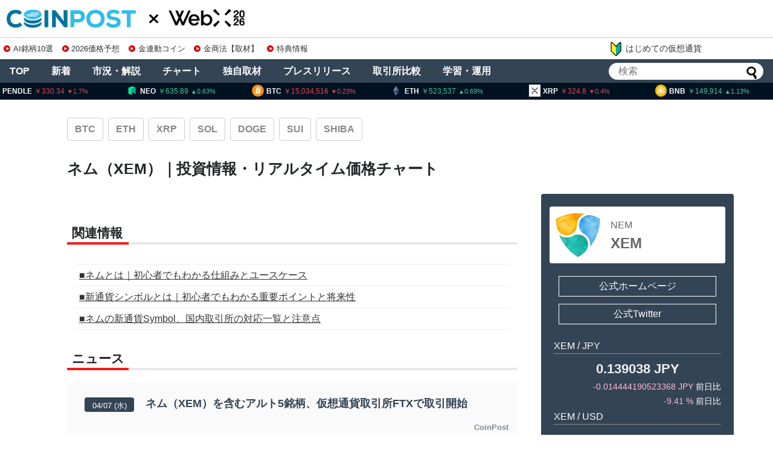

--- FILE ---
content_type: text/html; charset=utf-8
request_url: https://www.google.com/recaptcha/api2/aframe
body_size: 268
content:
<!DOCTYPE HTML><html><head><meta http-equiv="content-type" content="text/html; charset=UTF-8"></head><body><script nonce="OXoVVwHxGm7vJQmYwKhdOw">/** Anti-fraud and anti-abuse applications only. See google.com/recaptcha */ try{var clients={'sodar':'https://pagead2.googlesyndication.com/pagead/sodar?'};window.addEventListener("message",function(a){try{if(a.source===window.parent){var b=JSON.parse(a.data);var c=clients[b['id']];if(c){var d=document.createElement('img');d.src=c+b['params']+'&rc='+(localStorage.getItem("rc::a")?sessionStorage.getItem("rc::b"):"");window.document.body.appendChild(d);sessionStorage.setItem("rc::e",parseInt(sessionStorage.getItem("rc::e")||0)+1);localStorage.setItem("rc::h",'1768717981726');}}}catch(b){}});window.parent.postMessage("_grecaptcha_ready", "*");}catch(b){}</script></body></html>